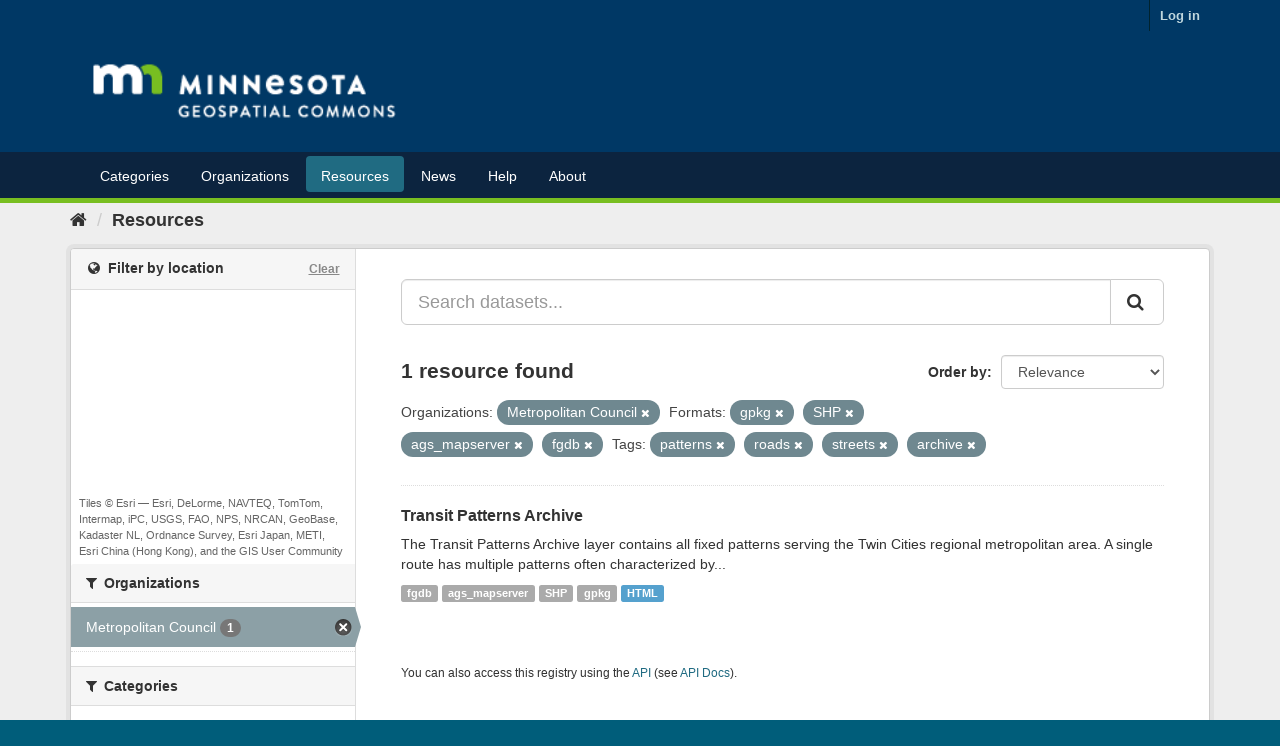

--- FILE ---
content_type: text/plain; charset=UTF-8
request_url: https://gisdata.mn.gov/c99a4269-161c-4242-a3f0-28d44fa6ce24?
body_size: 104
content:
{"ssresp":"2","jsrecvd":"true","__uzmaj":"96ec4033-8c97-4161-9866-193f5b7b434b","__uzmbj":"1769688190","__uzmcj":"789341097443","__uzmdj":"1769688190","jsbd2":"26f926a0-bpq1-e7c4-2fcb-302a470f32d4"}

--- FILE ---
content_type: text/plain; charset=UTF-8
request_url: https://gisdata.mn.gov/c99a4269-161c-4242-a3f0-28d44fa6ce24?
body_size: 210
content:
{"ssresp":"2","jsrecvd":"true","__uzmaj":"24a19511-b4fb-4e04-8a45-f4c441241683","__uzmbj":"1769688189","__uzmcj":"758881043593","__uzmdj":"1769688189","__uzmlj":"yUb7G0uk967y8WunYBNa5GOUvktzyZhsTOJoFlDGRT4=","__uzmfj":"7f900024a19511-b4fb-4e04-8a45-f4c4412416831-17696881899550-002b477fdde72175ae810","uzmxj":"7f90008064f233-a7ed-48d5-b2cc-443683c1aebb1-17696881899550-0f89f2b54f7ca98210","dync":"uzmx","jsbd2":"759861cf-bpq1-d7c4-1a2a-619e77e92077","mc":{},"mct":""}